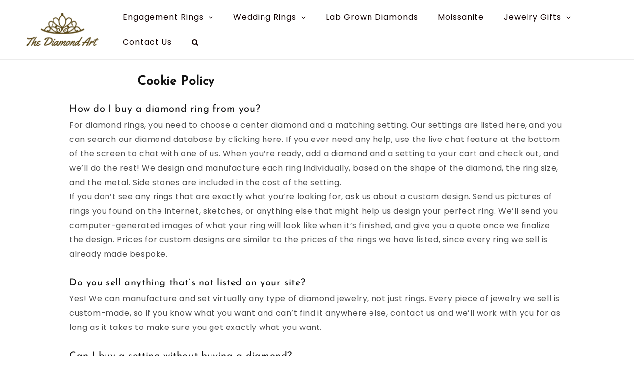

--- FILE ---
content_type: text/css
request_url: https://thediamondart.com/cdn/shop/t/3/assets/custom.css?v=30710505216532455791692356600
body_size: 6162
content:
.active-product-image img{width:33px}.rte ul,.rte ol{padding-left:0}.Rte ul,.Rte ol{margin-left:0;padding-left:0;list-style-position:outside}.spec li{border-bottom:1px dashed #e1dedd;display:flex;align-items:center;justify-content:space-between;list-style:none}.Rte li{padding:5px 0}.accordion__title{font-family:Poppins,sans-serif!important}.accordion__title{font-family:Poppins,sans-serif!important;font-size:16px!important;font-weight:500!important}ul.spec li span,.Rte p,.Rte span{font-size:14px;font-family:Poppins,sans-serif;line-height:22px}.cvshiping_content_left li{font-size:13px;font-family:Poppins,sans-serif;line-height:20px}.grid__item.cv__contents{width:100%!important}.Rte{word-break:break-word}.img_title_shipprd{width:40px}.grid__item.cv__contents .ship_title_image{display:flex;justify-content:left;padding-bottom:0}.u-h5,.Rte h5{font-size:17px!important;font-weight:600;font-family:Poppins,sans-serif}.product__description.rte.quick-add-hidden{font-size:15px;font-family:Poppins,sans-serif!important;letter-spacing:1px;margin-top:0}.image-with-text.image-with-text--no-overlap.page-width.isolate.section-template--18309075894555__4ce46c21-aca2-447b-95e8-fdd40cb4ab2e-padding{max-width:100%!important}.image-with-text__media.image-with-text__media--adapt.gradient.color-background-1.global-media-settings.media{width:80%;margin:0 auto}.image-with-text__text.rte.body p{font-size:16px!important;font-weight:400}h2.image-with-text__heading.h1{font-size:40px!important;font-weight:500}.image-with-text.image-with-text--no-overlap.page-width.isolate.section-template--18309075894555__4ce46c21-aca2-447b-95e8-fdd40cb4ab2e-padding{max-width:100%!important;background:#e6e6e6}div#ImageWithText--template--18309075894555__4ce46c21-aca2-447b-95e8-fdd40cb4ab2e{background:#e6e6e6}.banner__text.body span{font-size:15px;font-weight:400;color:#fff;margin-top:25px!important;display:block;font-family:Poppins,sans-serif!important;margin-bottom:20px;line-height:25px}@media screen and (min-width: 1400px){div#Banner-template--18309075894555__a986e25a-7897-4c7d-97da-a3502a62e4fe .banner__box{max-width:60rem;background:transparent}}.banner.banner--content-align-left h2.banner__heading.h1 span{color:#fff;font-size:40px}@media (min-width: 992px){.gf-filter-contents-inner{width:80%!important}.banner--content-align-left.banner--desktop-transparent .banner__box,.banner--content-align-right.banner--desktop-transparent .banner__box,.banner--medium.banner--desktop-transparent .banner__box{max-width:67rem!important}.icon-section .container{padding:0 7rem;max-width:100%}header.header.header--middle-left.header--mobile-center.page-width.header--has-menu,.cat-secd .container,.topBar .container{padding:0 5rem;max-width:100%}.collection.page-width{max-width:100%!important}}ul.list-top li{list-style:none;display:inline-block;margin-right:40px}.header__icons{float:right}.logo-mid-sec{text-align:center}span.phn{font-size:15px;color:#000;font-weight:400;font-family:Poppins,sans-serif!important}ul.list-top{margin-bottom:0!important;padding-left:0}ul.list-top{padding-top:12px}body .cs-skin-elastic.cs-active .cs-options{width:120px;max-height:unset!important;overflow:hidden}i.fas.fa-envelope{color:#5b4818;font-size:20px}ul.list-top li img{width:18px;position:relative;top:-5px}.header__icon{color:#5b4818!important;font-size:20px}i.fas.fa-user{color:#5b4818;font-size:20px;position:relative;top:11px;margin:0 10px}@media screen and (min-width: 990px){section#shopify-section-template--18309075697947__featured_collection .color-background-1.isolate.gradient .page-width{max-width:100%;padding:0 6rem!important}body .rich-text__blocks{max-width:100rem}.header{padding-top:10px!important;padding-bottom:10px!important}.banner--large:not(.banner--adapt){min-height:60rem!important}body .banner__content.banner__content--bottom-center{justify-content:left}body .banner--content-align-left .banner__box{text-align:left;top:-70px}.header--middle-left{grid-template-areas:"heading navigation icons";grid-template-columns:auto auto 0fr!important;column-gap:2rem}ul.list-menu.list-menu--inline{float:right}}.announcement-bar.color-background-1.gradient{background:#f5f5f5;box-shadow:0 2px 5px #00000029,0 2px 10px #0000001f}a:hover{text-decoration:none!important}.cs-skin-elastic>span,div.cs-skin-elastic{background:transparent!important}.sca-body-currency.border-type__square.border-witdh__{position:relative;top:-5px}ul.list-menu li a span{font-size:16px;color:#000;font-weight:400;font-family:Poppins,sans-serif!important;text-transform:capitalize;letter-spacing:1px}.banner__box.content-container a.button.button--secondary{background:#a7262b;text-transform:capitalize;font-weight:500;font-family:Poppins,sans-serif!important;font-size:16px;letter-spacing:1px!important}.header__active-menu-item,.header__menu-item:hover span{text-decoration:none!important}.rich-text__wrapper h1{font-size:40px}.rich-text__text.rte p{margin-bottom:0;line-height:29px;font-size:16px;font-family:Poppins,sans-serif!important}.shapeContainer{text-align:center}.shapeContainer ul li{display:inline-block;margin:20px}p{font-size:16px;font-family:Poppins,sans-serif!important}.shapeContainer ul li p{font-size:16px;font-family:Poppins,sans-serif!important;color:#000;margin-top:14px}h3.shape-sec{font-size:35px;margin-bottom:25px}.col-md-4.left-ddrt img{width:100%}.txt-ddrt{position:absolute;right:19px!important;top:13px;width:93%;padding:16px 25px;background:#dbdbdbab}.txt-ddrt a{font-family:Josefin Sans,sans-serif;color:#000;font-size:27px;display:block;font-weight:600!important;text-align:right}a.shop-now-d{color:#b01423!important;font-size:18px;margin-top:7px}.right-box-d img{width:100%}.botm-right-ss{margin-top:28px}.rgt-ddd-image{height:584px}span.arr-d img{width:10px!important}.mid-btn{text-align:center;margin-top:30px}h3.shape-sec.cat-shop{text-align:center}.mid-btn .banner__buttons a{background:#a7262b!important;text-transform:capitalize;font-weight:500;font-family:Poppins,sans-serif!important;font-size:16px;letter-spacing:1px!important;border-radius:5px;color:#fff}.section-template--18309075697947__96deb1f3-bb4b-4a0c-818c-dd7117827add-padding{padding-top:10px}section#shopify-section-template--18309075697947__featured_collection .color-background-1.isolate.gradient{background:#f2f2f2;padding:45px 0!important}.card-wrapper.product-card-wrapper.underline-links-hover{overflow:hidden;-moz-box-shadow:0px 0px 0px rgba(0,0,0,.1);-webkit-box-shadow:0px 0px 0px rgba(0,0,0,.1);box-shadow:0 0 #0000001a;-webkit-transition:all .3s;-moz-transition:all .3s;transition:all .3s;background:#fff;border:1px solid #eaeaea}.swatches-globo{margin-bottom:0!important}.collection.section-template--18309075697947__featured_collection-padding .card__information.globo-swatch-product-item{padding-left:20px!important;padding-right:20px!important}.card__heading.h5{font-family:Josefin Sans,sans-serif!important;color:#000;font-size:16px;font-weight:600;line-height:27px}.collection__title.title-wrapper.title-wrapper--no-top-margin.page-width h2.title.h2{font-size:40px;text-transform:capitalize}.card__heading.h5 a{color:#000!important}button.btn.btn-globo.globo--add-to-cart.globo-ajax-form-cart{display:none}.left-section-ddrt{vertical-align:middle;padding-right:15%!important}.left-section-ddrt h3{font-size:30px;font-weight:500}.left-section-ddrt h5{font-size:20px;margin-top:13px;margin-bottom:13px}.about-icon-img{height:35px;width:auto;margin-bottom:20px}.promise{margin-top:40px}.SectionHeader__Description.Rte p{line-height:23px!important;display:inline-block;margin-top:4px}.left-section-ddrt p{font-size:15px!important;line-height:26px}section#shopify-section-template--18309075697947__b1e0684d-8eb0-498c-8acf-0ed3b0c85503{padding:30px 0!important}.test-section{background:url(/cdn/shop/files/reviews.webp?v=1684846729);padding:90px 0;background-repeat:no-repeat!important;background-position:center;background-size:cover!important;background-attachment:fixed}span.wprevpro_t1_SPAN_5.wprev_preview_tcolor2_T1.noavatarclass{display:none}.wprev_preview_tcolor1_T1{font-size:16px;line-height:27px}.indrevdiv.wprev_preview_bg1_T1.wprev_preview_bradius_T1{height:340px;box-shadow:0 2px 5px #00000029,0 2px 10px #0000001f}span.srs_rev_title{font-family:Josefin Sans,sans-serif!important;color:#000;font-size:20px;font-weight:600;margin-top:8px;margin-bottom:5px}.section-template--18309075697947__9d67afa8-5fba-4aec-ac13-bd65e6a2ae3f-padding{padding:0px 7rem!important}a.button.button--secondary{background:#b01423;color:#fff;font-family:Poppins,sans-serif!important;font-size:17px;text-transform:capitalize}.section-template--18309075697947__9d67afa8-5fba-4aec-ac13-bd65e6a2ae3f-padding{padding:0}.multirow.section-template--18309075697947__61b7fdea-7d22-4d99-b0c8-58688a532325-padding.gradient.color-background-1{padding:90px 0!important}div#Banner-template--18309075697947__5b6702db-88b9-4da7-a133-211aa7d820ba .banner__text.body span{color:#000}a.button.button--primary,a#ViewAll-template--18309075697947__961b912a-a786-4a26-b34d-02bec9c92548{background:#b01423;color:#fff;font-family:Poppins,sans-serif!important;font-size:17px;text-transform:capitalize;opacity:1}section#shopify-section-template--18309075697947__5b6702db-88b9-4da7-a133-211aa7d820ba .banner__box.content-container.content-container--full-width-mobile.color-background-1.gradient{box-shadow:0 2px 5px #00000029,0 2px 10px #0000001f;max-width:700px!important;border-radius:10px}div#Banner-template--18309075697947__5b6702db-88b9-4da7-a133-211aa7d820ba{padding:90px 0}div#Banner-template--18309075697947__5b6702db-88b9-4da7-a133-211aa7d820ba{padding:90px 0rem;background:url(/cdn/shop/files/your-story-is-our-passion.webp?v=1684846948);background-repeat:no-repeat;background-size:cover;background-attachment:fixed}div#Banner-template--18309075697947__5b6702db-88b9-4da7-a133-211aa7d820ba .banner__media.media.placeholder{display:none}section#shopify-section-template--18309075697947__5b6702db-88b9-4da7-a133-211aa7d820ba{padding:0px 7rem}.page-width-desktop.isolate.section-template--18309075697947__961b912a-a786-4a26-b34d-02bec9c92548-padding{max-width:100%;padding:0px 7rem}p.article-card__excerpt.rte-width{display:none}h2#SectionHeading-template--18309075697947__961b912a-a786-4a26-b34d-02bec9c92548{font-size:46px;margin-bottom:0}.card{border:none!important}.blog__post.grid__item.article{max-width:31%!important;margin-right:20px}li#Slide-template--18309075697947__961b912a-a786-4a26-b34d-02bec9c92548-3{margin-right:0!important}div#shopify-section-template--18309075697947__4867b694-6efb-4028-b431-02a048335952{background:#ebebeb40;margin:60px 0!important;padding:60px 7rem!important}.newsletter__wrapper.color-background-1.gradient.content-container.isolate.content-container--full-width{background:#dfdfdf;padding:75px 0!important;margin-top:0}footer.footer.color-background-1.gradient.section-sections--18309076255003__footer-padding{margin-top:0;background:#242424!important}.list-social__link{color:#fff!important}.footer-block__heading{font-size:25px!important;color:#fff!important}.footer-block__details-content .list-menu__item--link,.copyright__content a{color:#c1c1c1!important;font-family:Poppins,sans-serif!important;font-size:16px!important;text-transform:capitalize;letter-spacing:1.5px}.footer__content-top.page-width{max-width:100%!important}.footer__copyrightcaption{padding-top:15px}.footer-block__details-content.rte p{color:#c1c1c1!important;font-family:Poppins,sans-serif!important;font-size:16px!important;text-transform:capitalize;letter-spacing:1px;padding-right:70px;font-weight:400!important}footer.footer.color-background-1.gradient.section-sections--18309076255003__footer-padding{padding-bottom:0!important}.footer__content-bottom{padding-top:0!important}.footer__content-top.page-width .footer-block--newsletter{display:none}.footer__content-bottom{background:#404040}.footer__copyright.caption{margin-top:0}.footer__copyrightcaption{text-align:center}.copyrightbot{color:#fff!important;font-family:Poppins,sans-serif!important;font-size:12px!important;letter-spacing:1px}ul.list.list-payment{padding-top:13px}.footer__content-bottom-wrapper.footerdection{padding:12px 0}.footer__content-bottom-wrapper.footerdection .container{max-width:1400px}.footer__list-social.list-social:only-child{justify-content:left!important}.section-template--18309075697947__2baf12a5-62e3-44b7-b317-e7d6716a88a0-padding{padding:0}section#shopify-section-template--18309075697947__2baf12a5-62e3-44b7-b317-e7d6716a88a0 .section-template--18309075697947__2baf12a5-62e3-44b7-b317-e7d6716a88a0-padding{padding:0!important}footer.footer.color-background-1.gradient.section-sections--18309076255003__footer-padding{padding-top:65px}.banner__box.content-container a.button.button--secondary:hover{background:transparent}.button:after,.shopify-challenge__button:after,.customer button:after,.shopify-payment-button__button--unbranded:after{content:"";box-shadow:unset}.banner__box.content-container.content-container--full-width-mobile.color-background-1.gradient{position:relative;top:0}ul.sidebar-post{overflow:hidden}a.image-post img{width:100%}.sidebar-div-post{margin-top:60px}body .sidebar-div-post ul li{margin-bottom:40px!important}.sidebar-div-post ul li a.cont-post{margin-top:10px!important;display:block}details-modal.header__search{display:none}.mobile-image{display:none}@media screen and (min-width: 320px) and (max-width: 640px){.swatches-globo--list{display:none}body a.spf-product-card__image-wrapper{padding-top:200px!important}body .spf-product__info{padding:5px 10px 20px;background:#f5f5f5;border-top:1px solid #ddd}body .h4.spf-product-card__title a{font-size:13px!important;line-height:20px!important}span.spf-product-card__price,span.gfqv-product-card__price{font-size:16px;padding:3px 0!important}}@media screen and (min-width: 320px) and (max-width: 768px){.gf-filter-selection .sort-by{display:none}h1.collection-hero__title{font-size:25px!important}body ul.mlist li a{font-size:14px!important}.h4.spf-product-card__title a{text-transform:uppercase!important}.collection-menus{padding:0 0rem!important}ul.mlist li{padding:10px 8px!important;margin-right:5px!important;display:inline-block}.mobile-image img{width:100%;object-fit:contain;height:600px}html body.gradient.template-page-ring-sizing-new.page .image-with-text__text-item.grid__item h2{font-size:30px!important}.rich-text.content-container.color-background-2.gradient.rich-text--full-width.content-container--full-width.section-template--19044732666139__18410721-6466-4918-95a3-17ca567c40ed-padding h2{font-size:27px!important;margin-bottom:20px}.article-templatimg img{width:auto!important;height:auto!important;object-fit:cover}.ring-size{margin:14px 0!important;display:inline-block}product-info#ProductInfo-template--18309075894555__main{padding-top:20px;display:block}p.product__text.caption-with-letter-spacing{margin-bottom:12px}body h2.related-products__heading.h2{text-align:center;font-size:36px!important;margin-bottom:45px;margin-top:0}body div#Banner-template--19045596659995__d1ddfe15-10fc-4330-99f9-14b417db6cf2 h2.banner__heading.h0 span{color:#000!important}body details-modal.header__search{display:inline-flex}.col-md-4.col-md-4.left-ddrt{margin-bottom:30px}.left-section-ddrt{padding-right:15px!important;margin-bottom:35px}.mob-sed,.mob-btm{margin-bottom:30px}.promise1{margin-top:30px}.section-template--18309075697947__9d67afa8-5fba-4aec-ac13-bd65e6a2ae3f-padding a.button.button--secondary{margin-top:25px}body .image-with-text__content{padding:4rem calc(1rem / var(--font-body-scale)) 5rem!important}.image-with-text__media.image-with-text__media--adapt.gradient.color-background-1.global-media-settings.media{width:95%!important}body .blog__post.grid__item.article{max-width:100%!important}body .section-template--18309075697947__9d67afa8-5fba-4aec-ac13-bd65e6a2ae3f-padding{padding:0px 0rem!important}body .indrevdiv.wprev_preview_bg1_T1.wprev_preview_bradius_T1{height:auto!important}section#shopify-section-template--18309075697947__5b6702db-88b9-4da7-a133-211aa7d820ba .banner__box.content-container.content-container--full-width-mobile.color-background-1.gradient{box-shadow:0 2px 5px #00000029,0 2px 10px #0000001f;max-width:85%!important;border-radius:10px}section#shopify-section-template--18309075697947__5b6702db-88b9-4da7-a133-211aa7d820ba{padding:0px 0rem!important}.banner__box.content-container.content-container--full-width-mobile.color-background-1.gradient h2.banner__heading.h0{line-height:40px}body div#shopify-section-template--18309075697947__4867b694-6efb-4028-b431-02a048335952{padding:0px 0rem!important}}html,body.gradient{overflow-x:hidden!important}.spf-product-card{background:#fff;overflow:hidden;-moz-box-shadow:0px 0px 0px rgba(0,0,0,.1);-webkit-box-shadow:0px 0px 0px rgba(0,0,0,.1);box-shadow:0 0 #0000001a;-webkit-transition:all .3s;-moz-transition:all .3s;transition:all .3s;border:2px solid #eaeaea}.collection-hero__description.rte{width:100%!important;margin:0 auto}.collection-hero__description.rte{width:100%!important;margin:0 auto;font-family:Poppins,sans-serif!important;font-size:16px!important;line-height:26px}.collection-hero__text-wrapper{text-align:center;padding:20px 0}a.spf-product-card__image-wrapper{padding-top:400px!important}body .h4.spf-product-card__title a{font-style:normal;text-transform:none;text-decoration:none;font-family:Josefin Sans,sans-serif!important;color:#000;font-size:15px;font-weight:600;line-height:25px}span.spf-product-card__price,span.gfqv-product-card__price{font-size:17px;color:#000;font-weight:500;padding:9px 0!important;display:block}.spf-product__info{padding:20px 25px;background:#f5f5f5;border-top:1px solid #ddd}.spf-product-card.spf-product-card__left.spf-product-card__template-1{padding-bottom:0}.spf-product-card__vendor a{display:none}.gf-top_one .gf-option-block{position:relative;margin-right:50px!important}@media only screen and (min-width: 768px){.gf-top_one .gf-option-block .gf-block-title h3,.gf-top_one .gf-option-block .gf-block-title .h3{border:1px solid #040000!important}}.product__title h1{font-size:22px!important;font-weight:600;line-height:32px;letter-spacing:1px}button.spf-product__form-btn-addtocart{text-transform:uppercase!important}.price__regular span{color:#000;font-weight:600;font-size:25px}legend.name-option,label.quantity__label.form__label,.ring-size label{font-family:Josefin Sans,sans-serif!important;color:#000;font-size:15px;font-weight:600;line-height:25px;margin-right:15px}select#childsName{font-family:Josefin Sans,sans-serif!important;color:#000;font-size:15px;font-weight:500;line-height:25px;padding:10px!important}*:focus-visible{outline:0!important;outline-offset:0rem!important;box-shadow:unset!important}quantity-input.quantity button{background:#a7262b!important;opacity:1!important;color:#fff}quantity-input.quantity{border:1px solid #a7262b}.product .product-form__submit{background:#a7262b}button.shopify-payment-button__button.shopify-payment-button__button--unbranded,.product .product-form__submit span{font-family:Poppins,sans-serif!important;font-size:16px!important;color:#fff;text-transform:uppercase}h2.related-products__heading.h2{text-align:center;font-size:40px;margin-bottom:45px;margin-top:15px}.related-products .card__heading.h5 a{color:#000!important;font-size:15px}.related-products .price__container span{color:#000!important;font-size:17px}.related-products .card__content{padding:0 25px!important}.icon-with-text .icon{fill:#a7262b!important}div#ImageWithText--template--18309075894555__5d730f96-15b3-4dfb-bb18-bbd96ddbdc97,.image-with-text__text-item.grid__item,div#shopify-section-template--18309075894555__5d730f96-15b3-4dfb-bb18-bbd96ddbdc97{background:#f9f6f2!important}section#shopify-section-template--18309075894555__6c3a2666-cc10-4d7d-bf77-0717afe73099{padding:90px 0!important}section#shopify-section-template--18309075894555__related-products .color-background-1.gradient.no-js-hidden{background:#f2f2f2;padding:21px 0!important}section#shopify-section-template--18309075894555__related-products{background:#f2f2f2;padding:45px 0!important}ul#Slider-template--18309075697947__featured_collection .price__container span{font-size:20px}body .section-template--18309075894555__5d730f96-15b3-4dfb-bb18-bbd96ddbdc97-padding{padding-top:0;padding-bottom:0}.footerlogos{text-align:center}.section-sections--18309076255003__16c4de01-d39c-4b12-8a5b-69a393914089-padding{background:#292929;padding:0}.footerlogos ul{margin-bottom:0}.footerlogos ul{margin-bottom:0;padding-left:0}.footerlogos ul li{display:inline-block;margin-right:15px}.footerlogos{padding:25px 0!important}li.cls-bbb-li:after{content:"";background:#5a5b5c!important;position:absolute;height:45px;width:2px;right:-22px}li.cls-bbb-li{position:relative;margin-right:35px!important}.section-sections--18309076255003__16c4de01-d39c-4b12-8a5b-69a393914089-padding{padding-top:0!important;padding-bottom:0!important}.collection.section-template--18309075894555__f2932e1f-7781-4a69-ad42-192a740716c8-padding .card__content{padding:0 15px!important}.collection.section-template--18309075894555__f2932e1f-7781-4a69-ad42-192a740716c8-padding .card__heading.h5 a{color:#000!important;font-size:15px}.collection.section-template--18309075894555__f2932e1f-7781-4a69-ad42-192a740716c8-padding .price__container span{font-size:18px}body .section-template--18309075894555__f2932e1f-7781-4a69-ad42-192a740716c8-padding{padding-top:60px;padding-bottom:60px}.section-template--18309075894555__f2932e1f-7781-4a69-ad42-192a740716c8-padding h2.title.h1{text-align:center;font-size:40px;margin-bottom:45px;margin-top:15px}.page .banner__box.content-container{background:transparent}.page .banner__box.content-container h2.banner__heading.h0 span{color:#000!important}.page .rich-text__text.rte{margin-top:0}.page h1.main-page-title.page-title.h0{margin-bottom:0;font-size:25px;font-weight:600}.rich-text__text.rte ul li{font-size:16px;margin-top:5px}.template-page-diamond-certification.page .banner--medium:not(.banner--adapt){min-height:40rem!important}h2.banner__heading.h2{font-size:50px}h3.card__heading.h2{font-size:25px}body.gradient.template-blog.blog h1.title--primary{text-align:center;font-size:45px;text-transform:uppercase}a.open-quick-view{display:none!important}.product .banner__box.content-container.content-container--full-width-mobile.color-background-1.gradient{background:transparent}@media screen and (min-width: 320px) and (max-width: 767px){.product .banner__box.content-container.content-container--full-width-mobile.color-background-1.gradient{background:#080101}body .footer-block__details-content .list-menu__item--link,.copyright__content a{color:#c1c1c1!important;font-family:Poppins,sans-serif!important;font-size:14px!important;text-transform:capitalize;letter-spacing:1.5px}.shapeContainer ul{padding-left:0}.shapeContainer ul li{display:inline-block;margin:17px!important}h3.shape-sec{font-size:25px!important;margin-bottom:25px}span.martercard img{width:100%}.col-md-5.col-xs-6{width:50%}.col-md-7.col-xs-6{width:50%;float:left}ul.list-top li:nth-child(2){display:none!important}ul.list-top li:nth-child(3){display:none!important}ul.list-top li:nth-child(4){display:none!important}body .header{grid-template-areas:"heading navigation icons";grid-template-columns:auto auto 0fr!important}body .header__heading,.header__heading-link{text-align:left}body .header__heading,.header__heading-link{grid-area:heading;justify-self:left}.header__heading,.header__heading-link{text-align:left}.header__heading,.header__heading-link{grid-area:heading;justify-self:left}body .banner__box.content-container.content-container--full-width-mobile.color-background-1.gradient h2.banner__heading.h0{line-height:38px;font-size:27px!important}.rich-text__wrapper.rich-text__wrapper--center{margin:0!important;width:100%!important}.txt-ddrt{width:91%!important}.rgt-ddd-image{height:auto!important}body h2.image-with-text__heading.h1{font-size:26px!important;font-weight:500}body .footer-block__details-content.rte p{color:#c1c1c1!important;font-family:Poppins,sans-serif!important;font-size:16px!important;text-transform:capitalize;letter-spacing:1px;padding-right:0!important;font-weight:400!important;margin-bottom:20px}.footerlogos ul li{margin-right:15px;margin-bottom:13px}.page-width-desktop.isolate.section-template--18309075697947__961b912a-a786-4a26-b34d-02bec9c92548-padding{max-width:100%;padding:0px 0rem!important}header-drawer{justify-self:right!important}}@media screen and (min-width: 768px) and (max-width: 1024px){.cat-secd .container{max-width:100%}header-drawer{justify-self:right!important}nav.header__inline-menu{display:none}body .header{grid-template-areas:"heading navigation icons";grid-template-columns:auto auto 0fr!important}body .header__heading,.header__heading-link{text-align:left}body .header__heading,.header__heading-link{grid-area:heading;justify-self:left}.cat-secd .col-md-4.col-md-4.left-ddrt{max-width:100%!important;flex:100%;margin-bottom:25px}.cat-secd .col-md-8.right-box-d{flex:100%;max-width:100%}.cat-secd .col-md-4.left-ddrt img.tbl-image{height:600px;object-fit:cover}.section-template--18309075697947__b1e0684d-8eb0-498c-8acf-0ed3b0c85503-padding .container{max-width:100%!important;padding:0 30px!important}.section-template--18309075697947__4867b694-6efb-4028-b431-02a048335952-padding{padding:0!important}.page-width-desktop.isolate.section-template--18309075697947__961b912a-a786-4a26-b34d-02bec9c92548-padding{padding:60px 2rem!important}body div#shopify-section-template--18309075697947__4867b694-6efb-4028-b431-02a048335952{background:#ebebeb40;margin:60px 0!important;padding:60px 2rem!important}.footer__content-top.page-width .grid--4-col-tablet .grid__item{width:calc(50% - var(--grid-desktop-horizontal-spacing) * 3 / 4)!important}body .footerlogos ul li{display:inline-block;margin-right:15px;margin-bottom:15px;margin-top:10px}.banner__box.content-container.content-container--full-width-mobile.color-background-1.gradient h2.banner__heading.h0{line-height:65px}.rgt-ddd-image{height:400px}}@media screen and (min-width: 1100px) and (max-width: 1200px){.cat-secd .col-md-4.col-md-4.left-ddrt{max-width:100%!important;flex:100%;margin-bottom:25px}.cat-secd .col-md-8.right-box-d{flex:100%;max-width:100%}.cat-secd .col-md-4.left-ddrt img.tbl-image{height:600px;object-fit:cover}}@media screen and (min-width: 1200px) and (max-width: 1500px){.rgt-ddd-image{height:386px;object-fit:cover}.cat-secd .col-md-4.left-ddrt img.tbl-image{height:800px;object-fit:cover}}@media screen and (min-width: 1501px) and (max-width: 2000px){.rgt-ddd-image{height:550px;object-fit:cover}.cat-secd .col-md-4.left-ddrt img.tbl-image{height:1130px;object-fit:cover}}.template-cart.cart a.underlined-link{font-size:16px;font-weight:600;text-transform:uppercase;color:#a7262b!important}h1.collection-hero__title{font-size:40px}h2.reviews-hed{font-size:50px!important;font-weight:500;text-align:center;padding-bottom:45px;color:#fff}.test-section{text-align:center}a:not([href]){cursor:pointer!important}h1.jdgm-all-reviews-page__title{font-size:40px;text-transform:capitalize;padding-top:60px;padding-bottom:40px}body .jdgm-rev__timestamp,.jdgm-rev__location{opacity:1;color:#000;font-size:15px;min-height:10px;font-weight:600}body .jdgm-rev a,.jdgm-quest a{color:#000!important;text-decoration:none!important;font-size:13px;font-weight:600;font-family:Josefin Sans,sans-serif}body span.jdgm-rev__prod-link-prefix{font-size:13px;margin-right:6px!important;text-transform:uppercase;font-weight:600;font-family:Josefin Sans,sans-serif}body .jdgm-rev__author,.jdgm-rev__icon:before{color:#b01423!important;font-size:15px;font-family:Josefin Sans,sans-serif;font-weight:500}body b.jdgm-rev__title{font-size:14px}body .jdgm-star,body .jdgm-histogram .jdgm-star{color:#b01423}body .jdgm-histogram__bar-content{background-color:#b01423}body .jdgm-histogram__frequency{margin:0;width:24px;text-align:left;color:#000;font-size:15px;font-weight:500}body .jdgm-link,.jdgm-histogram__clear-filter{color:#000!important;font-weight:500;font-size:12px!important}body .jdgm-write-rev-link.jdgm-write-rev-link{background-color:#b01423!important;border:2px solid #b01423!important}body .jdgm-sort-dropdown-wrapper .jdgm-sort-dropdown,.jdgm-sort-dropdown-wrapper .jdgm-sort-dropdown-arrow{color:#b01423!important;font-weight:500;font-size:16px!important;font-family:Josefin Sans,sans-serif}.article-template__hermedia,.article-templatimg{width:100%}.article-templatimg img{width:100%!important;height:55rem;object-fit:cover}.article-template__social-sharing{margin-top:10px}.article header.page-width.page-width--narrow{margin-bottom:0!important}button.share-button__button,.article time{color:#b01423!important;font-size:15px;font-weight:600}.sidebar-div{margin-top:60px}.sidebar-div ul{padding-left:8px!important}.sidebar-div ul li a{font-size:17px;color:#b01423!important}.sidebar-div ul li{margin-bottom:10px;list-style:none}body.gradient.template-article .article-template__content a{color:#b01423!important;font-weight:500}.sidebar-div ul li span{margin-right:10px}.sidebar-div ul li span svg{width:17px;position:relative;top:-1px;fill:#b01423!important}.sidebar-div ul li a{font-size:16px;color:#000!important;font-weight:500}h3.prod-cat{font-weight:500;font-size:25px;margin-bottom:18px}a.breadcrumbs__link{color:red}ol.breadcrumbs__list li a{font-size:15px;font-family:Poppins,sans-serif!important;letter-spacing:1px;margin-top:0;padding:0 7px}.rich-text.content-container.color-background-2.gradient.rich-text--full-width.content-container--full-width.section-template--19044732666139__18410721-6466-4918-95a3-17ca567c40ed-padding h2{font-size:35px;margin-bottom:20px}body.gradient.template-page-ring-sizing-new.page .image-with-text__text-item.grid__item h2{font-size:40px!important}.collection.section-template--18309075697947__featured_collection-padding .card__heading.h5 a{color:#000!important;font-size:15px!important}.image-with-text.image-with-text--no-overlap.page-width.isolate.section-template--18309075697947__4867b694-6efb-4028-b431-02a048335952-padding .image-with-text__media.image-with-text__media--adapt.gradient.color-background-1.global-media-settings.media{width:100%!important;margin:0 auto}body.gm-menu-installed .gm-menu.gm-bordered:not(.gm-menu-mobile)>.gm-level-0+.gm-level-0{border-left:0!important}ul.list-menu.list-menu--inline.gm-menu.gm-bordered.gm-mobile-bordered.gm-submenu-align-left.gm-menu-trigger-hover.gm-transition-fade.gm-has-retractor li a span.gm-retractor{font-family:FontAwesome!important}li.gm-item a.gm-target span.gm-icon.gm-icon-img img{width:26px}ul.list-menu li a span.gm-retractor{font-family:FontAwesome!important}section#shopify-section-template--18309075697947__2baf12a5-62e3-44b7-b317-e7d6716a88a0{margin-top:50px}.wprs_unslider-arrow{background-color:#b01423!important;opacity:1!important}ul.list-menu li.gm-item.gm-grid-item.gm-has-submenu a span.gm-text{font-size:15px!important;line-height:35px!important}body.gm-menu-installed .gm-menu .gm-grid{padding:15px}ul.mlist{list-style:none;text-align:center}ul.mlist li a{margin:0 auto;font-family:Poppins,sans-serif!important;font-size:16px!important;color:#000}ul.mlist li{padding:10px 20px;margin-right:10px;display:inline-block}form.gf-controls-search-form.hidden-xs{display:none}.collection-menus{padding:0 5rem}ul.mlist{padding-left:0!important}.collection-menus{border-bottom:1px solid #ddd;margin-bottom:13px}ul.mlist{padding-left:0!important;margin-bottom:0}.Moissanite ul.mlist li.mlist-jg,.Lab.Grown ul.mlist li.mlist-wr,.Our.Best.Sellers ul.mlist li.mlist-all,.Natural ul.mlist li.mlist-eng{background:#a7262b}.Moissanite ul.mlist li.mlist-jg a,.Lab.Grown ul.mlist li.mlist-wr a,.Our.Best.Sellers ul.mlist li.mlist-all a,.Natural ul.mlist li.mlist-eng a{color:#fff}.collection h1.collection-hero__title{margin-bottom:40px!important;margin-top:40px!important}sticky-header.header-wrapper.fixed{position:fixed;top:0;left:0;width:100%}div#Banner-template--19045596659995__d1ddfe15-10fc-4330-99f9-14b417db6cf2 h2.banner__heading.h0 span{color:#fff!important}.section-template--18309075697947__9d67afa8-5fba-4aec-ac13-bd65e6a2ae3f-padding a.button.button--secondary{margin-top:35px}body .accordion .icon-accordion{fill:#a7262b}.collapsible-content__wrapper.section-template--18309075665179__e54f5f17-aafb-49ad-bd5f-4f2b2c008178-padding{margin-bottom:60px}.collapsible-content ul li{font-size:16px;font-family:Poppins,sans-serif!important;list-style:disc}.Diamond.Education .banner__box.content-container.content-container--full-width-mobile.color-background-1.gradient h2.banner__heading.h0 span{color:#fff!important}.collapsible-content__wrapper.section-template--19231865274651__5df213a5-c0f5-483e-b220-b14abe0ce8b3-padding .page-width{padding:0 10rem}.collapsible-content__wrapper.section-template--19231865274651__5df213a5-c0f5-483e-b220-b14abe0ce8b3-padding .collapsible-content__media.collapsible-content__media--adapt.media.global-media-settings.gradient img{padding:5%}.collapsible-content summary:hover .accordion__title{text-decoration:none!important}.Gemstone.Education .image-with-text__media-item.image-with-text__media-item--medium.image-with-text__media-item--middle.grid__item{padding:60px}body.gradient.template-page-diamond-education.page.Pearl.Education.gm-menu-installed.theme_store_id_887 .banner__box.content-container h2.banner__heading.h0 span{color:#fff!important}.sidebar-div li.Newest.Products,.sidebar-div li.New.products,.sidebar-div li.Home.page{display:none}div#Banner-template--18309075697947__image_banner .banner__buttons.banner__buttons--multiple a{margin-right:25px}div#Banner-template--18309075697947__image_banner .banner__buttons.banner__buttons--multiple{display:initial}.Specialized section#shopify-section-template--19045596659995__d1ddfe15-10fc-4330-99f9-14b417db6cf2 h2.banner__heading.h0{display:none}div#Banner-template--18309075697947__image_banner .banner__buttons.banner__buttons--multiple a{margin-bottom:20px}.breadcrumbs-collectiontop{padding:15px 50px}.ct-align-hdr{text-align:center}.footerlogos ul{position:relative}.afrm img{position:absolute;top:0}.afrm-dv ul{display:flex;align-items:end;padding:0;gap:10px;margin-bottom:10px}.afrm-dv ul li{list-style-type:none}.afrm-dv a{font-size:15px;font-family:Poppins,sans-serif!important;letter-spacing:1px;margin-top:0;color:#a7262b;font-weight:500}.hideAll span{color:#a7262b;font-size:17px;font-weight:600}.hideAll span.sku{font-weight:500!important;color:#000!important}a.breadcrumbs__link{color:#a7262b}.product-form__input input[type=radio]+label{display:none!important}span.customTxt-d{display:block;font-size:15px!important;font-weight:500;margin:4px 0!important}.gm-menu-installed .gm-menu .gm-submenu .gm-item .gm-heading .gm-target span.gm-text{color:#ae2828!important}body.gm-menu-installed .gm-menu.gm-menu-27100.gm-bordered:not(.gm-menu-mobile):not(.gm-vertical)>.gm-level-0+.gm-level-0{border-left:0!important}
/*# sourceMappingURL=/cdn/shop/t/3/assets/custom.css.map?v=30710505216532455791692356600 */
